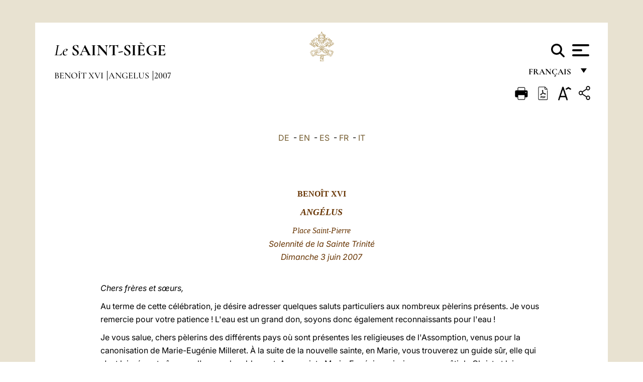

--- FILE ---
content_type: text/html
request_url: https://www.vatican.va/content/benedict-xvi/fr/angelus/2007/documents/hf_ben-xvi_ang_20070603.html
body_size: 8877
content:



<!DOCTYPE HTML>


<html  lang="fr" >
<head>
    <meta charset="UTF-8">
    





<!-- BEGIN: SEO -->
<title>Ang&eacute;lus, 3 juin 2007, Solennit&eacute; de la Sainte Trinit&eacute;</title>
<meta name="description" content="">
<meta name="keywords" content="benedict-xvi">

<link rel="canonical" href="http://www.vatican.va/content/benedict-xvi/fr/angelus/2007/documents/hf_ben-xvi_ang_20070603.html">
<meta name="robots" content="index,follow">

<!-- BEGIN: OG -->
<meta property="og:title" content="Ang&eacute;lus, 3 juin 2007, Solennit&eacute; de la Sainte Trinit&eacute;">


<meta property="og:url" content="http://www.vatican.va/content/benedict-xvi/fr/angelus/2007/documents/hf_ben-xvi_ang_20070603.html">
<meta property="og:type" content="website">
<!-- END OG-->
<!-- END: SEO -->

    


<!-- Google Tag Manager -->
<script>(function(w,d,s,l,i){w[l]=w[l]||[];w[l].push({'gtm.start':
new Date().getTime(),event:'gtm.js'});var f=d.getElementsByTagName(s)[0],
j=d.createElement(s),dl=l!='dataLayer'?'&l='+l:'';j.async=true;j.src=
'https://www.googletagmanager.com/gtm.js?id='+i+dl;f.parentNode.insertBefore(j,f);
})(window,document,'script','dataLayer','GTM-P8S9M8D');</script>
<!-- End Google Tag Manager -->



    


<!-- BEGIN: headlibs -->
<link rel="stylesheet" href="/etc/clientlibs/foundation/main.min.77f07f85da93e61bb291da28df2065ac.css" type="text/css">
<link rel="stylesheet" href="/etc/designs/generics2/library/clientlibs.min.25498fb47f0d5f43eead9ee78241c07f.css" type="text/css">
<link rel="stylesheet" href="/etc/designs/vatican/library/clientlibs.min.b767020478782976e68f777449b5ac6c.css" type="text/css">
<script type="text/javascript" src="/etc/clientlibs/granite/jquery.min.e0cc37eb1ac1cf9f859edde97cb8dc9f.js"></script>
<script type="text/javascript" src="/etc/clientlibs/granite/utils.min.cd31222ac49213ace66f3568912db918.js"></script>
<script type="text/javascript" src="/etc/clientlibs/granite/jquery/granite.min.e26b5f40a34d432bee3ded1ccbdc7041.js"></script>
<script type="text/javascript" src="/etc/clientlibs/foundation/jquery.min.d7c42e4a257b8b9fe38d1c53dd20d01a.js"></script>
<script type="text/javascript" src="/etc/clientlibs/foundation/main.min.1705fea38fedb11b0936752ffe8a5fc6.js"></script>
<script type="text/javascript" src="/etc/designs/generics2/library/clientlibs.min.3c4d948cc1ae00387817c605328e2b0b.js"></script>
<script type="text/javascript" src="/etc/designs/vatican/library/clientlibs.min.a048ef155d62651cae0435360a52b70c.js"></script>


        

<script type="text/javascript" src="/etc/designs/siv-commons-foundation/library/bootstrap/bootstrap-5-3-3/js/bootstrap.bundle.min.js"></script>
<link rel="stylesheet" href="/etc/designs/siv-commons-foundation/library/bootstrap/bootstrap-5-3-3.min.37b3cd5e54efac87c16d7de1e78ef0f2.css" type="text/css">
<link rel="stylesheet" href="/etc/designs/vaticanevents/library/clientlibs.min.a3605e7563210a15bba6379a54ec9607.css" type="text/css">
<link rel="stylesheet" href="/etc/designs/vatican/library/clientlibs/themes/homepage_popes.min.ed6a783da0a5671235aecab72fcf055b.css" type="text/css">
<link rel="stylesheet" href="/etc/designs/vatican/library/clientlibs/themes/vatican-v2.min.7de072223b2ec9d13c2937f2ff5bf57f.css" type="text/css">
<script type="text/javascript" src="/etc/designs/siv-commons-foundation/library/bootstrap/bootstrap-5-3-3.min.d41d8cd98f00b204e9800998ecf8427e.js"></script>
<script type="text/javascript" src="/etc/clientlibs/foundation/shared.min.da23d866139a285e2643366d7d21ab4b.js"></script>
<script type="text/javascript" src="/etc/designs/vaticanevents/library/clientlibs.min.5edcfde75d6fec087c3d4639700a1123.js"></script>
<script type="text/javascript" src="/etc/designs/vatican/library/clientlibs/themes/homepage_popes.min.8972c5a6e0a55c564857a6f2ea882b9b.js"></script>
<script type="text/javascript" src="/etc/designs/vatican/library/clientlibs/themes/vatican-v2.min.29b81cd1dac901f87cefc71fa75e1285.js"></script>

<meta name="viewport" content="width=device-width, initial-scale=1.0">

<!-- END: headlibs -->

    

    

    
    <link rel="icon" type="image/vnd.microsoft.icon" href="/etc/designs/vatican/favicon.ico">
    <link rel="shortcut icon" type="image/vnd.microsoft.icon" href="/etc/designs/vatican/favicon.ico">
    
    
</head>





<!-- BEGIN: body.jsp -->
<body>
    <div class="siv-maincontainer holy-father-simplepage">
        <div id="wrap" >
            







<header class="va-header container">
    <div class="container-fluid">
        <div class="d-flex flex-wrap align-items-center justify-content-center justify-content-lg-start">
            <div class="col-12 col-xs-12 upper-header">
                <div class="d-flex flex-wrap">
                    <div class="col-5">
                        <h2>
                        <a href="/content/vatican/fr.html"><i>Le</i> <span class="text-uppercase"><b>Saint-Siège</b></span></a>
                        </h2>
                    </div>
                    <div class="col-2 conteiner-logo">
                        <figure class="logo">
                            <a href="/content/vatican/fr.html">
                                <img src="/etc/designs/vatican/library/clientlibs/themes/vatican-v2/images/logo-vatican.png" alt="the holy see">
                            </a>
                        </figure>
                    </div>
                    <div class="col-5 container-utility">
                        



<section class="utility">
    <div id="language" class="wrapper-dropdown" tabindex="1">
        français
        <ul class="dropdown">
            <li><a href="/content/vatican/fr.html">Fran&ccedil;ais</a></li>
            <li><a href="/content/vatican/en.html">English</a></li>
            <li><a href="/content/vatican/it.html">Italiano</a></li>
            <li><a href="/content/vatican/pt.html">Portugu&ecirc;s</a></li>
            <li><a href="/content/vatican/es.html">Espa&ntilde;ol</a></li>
            <li><a href="/content/vatican/de.html">Deutsch</a></li>
            <li><a href="/content/vatican/ar.html">&#1575;&#1604;&#1593;&#1585;&#1576;&#1610;&#1617;&#1577;</a></li>
            <li><a href="/chinese/index.html">&#20013;&#25991;</a></li>
            <li><a href="/latin/latin_index.html">Latine</a></li>
        </ul>
    </div>

    <div class="va-search" id="va-search">
            <div method="get" id="searchform" action="/content/vatican/fr/search.html" accept-charset="UTF-8">
            <div class="va-search-input-wrap"><input class="va-search-input" placeholder="Cerca su vatican.va..." type="text" value="" name="q" id="q"/></div>
            <input class="va-search-submit" type="submit" id="go" value=""><span class="va-icon-search"><svg xmlns="http://www.w3.org/2000/svg" viewBox="0 0 512 512"><!--!Font Awesome Free 6.7.2 by @fontawesome - https://fontawesome.com License - https://fontawesome.com/license/free Copyright 2025 Fonticons, Inc.--><path d="M416 208c0 45.9-14.9 88.3-40 122.7L502.6 457.4c12.5 12.5 12.5 32.8 0 45.3s-32.8 12.5-45.3 0L330.7 376c-34.4 25.2-76.8 40-122.7 40C93.1 416 0 322.9 0 208S93.1 0 208 0S416 93.1 416 208zM208 352a144 144 0 1 0 0-288 144 144 0 1 0 0 288z"/></svg></span>
        </div>
    </div>
    <div class="va-menu">
        <div class="navigation-menu menu-popup">








<div class="va-menu-popup">
    <!-- Navbar -->
    <nav class="navbar">
        <div class="container-fluid">
            <button class="navbar-toggler custom-toggler" id="openMenu" aria-label="Apri menu">
                <span class="bar top-bar"></span>
                <span class="bar middle-bar"></span>
                <span class="bar bottom-bar"></span>
            </button>
        </div>
    </nav>

    <!-- Fullscreen Menu -->
    <div class="fullscreen-menu" id="menu">
        <button class="close-btn" id="closeMenu">&times;</button>
        <div class="row justify-content-md-center">
            <div class="menu-header  col-md-4 d-none d-md-block">
                <h2 class="holy-see-title">
                    <i>Le</i> <span class="text-uppercase"><b>Saint-Siège</b></span>
                </h2>
                <div class="logo">
                    <img src="/etc/designs/vatican/library/clientlibs/themes/vatican-v2/images/logo-vatican.png" alt="the holy see">
                </div>

            </div>
            <!-- FIRST MENU -->
            <div class="text-center col-md-5 col-12">
                <ul class="first-items col-12">
                    


                    <li><a href="/content/leo-xiv/fr.html">Magisterium</a></li>
                    


                    <li><a href="/content/leo-xiv/fr/events/year.dir.html/2025.html">Calendrier</a></li>
                    


                    <li><a href="/content/liturgy/fr.html">Célébrations liturgiques</a></li>
                    


                    <li><a href="/content/vatican/fr/prenotazione-celebrazioni-udienze.html">Billets pour les audiences et les célébrations papales</a></li>
                    


                    <li><a href="/holy_father/index_fr.htm">Souverains Pontifes</a></li>
                    


                    <li><a href="https://www.vatican.va/roman_curia/cardinals/index_fr.htm">Collège Cardinalice</a></li>
                    


                    <li><a href="/content/romancuria/fr.html">Curie Romaine et autres Organisations</a></li>
                    


                    <li><a href="https://www.vatican.va/roman_curia/synod/index_fr.htm">Synode</a></li>
                    
                </ul>


                <!-- SECONDARY VOICES -->
                <ul class="secondary-items col-md-12 col-12">
                    


                    <li><a href="https://www.vatican.va/news_services/press/index_fr.htm">Bureau de presse</a></li>
                    


                    <li><a href="https://www.vaticannews.va/fr.html">Vatican News - Radio Vaticana</a></li>
                    


                    <li><a href="https://www.osservatoreromano.va/fr.html">L'Osservatore Romano</a></li>
                    
                </ul>
            </div>
        </div>
    </div>
</div>
<script>
    const openMenu = document.getElementById('openMenu');
    const closeMenu = document.getElementById('closeMenu');
    const menu = document.getElementById('menu');

    openMenu.addEventListener('click', () => {
        menu.classList.add('show');
    });

    closeMenu.addEventListener('click', () => {
        menu.classList.remove('show');
    });
</script></div>

    </div>
</section>

<script>
    $( document ).ready(function() {
        $("#va-search #go").on("click", function () {
            var value = $("#q").val();
            window.location.href = "/content/vatican/fr/search.html?q=" + value;
        });

        $(".va-search-input#q").keypress(function (event) {
            var keycode = (event.keyCode ? event.keyCode : event.which);
            if (keycode == '13') {
                var value = $("#q").val();
                window.location.href = "/content/vatican/fr/search.html?q=" + value;
            }
        });
    });

</script>


                    </div>
                </div>
                
                    

<div class="breadcrumb-nav">
    <div class="breadcrumb">



     <!-- Begin BREADCRUMB -->
     <div class="breadcrumbs">
     <a href="/content/benedict-xvi/fr.html">Beno&icirc;t XVI
                </a><a href="/content/benedict-xvi/fr/angelus.index.html#angelus">Angelus
                </a><a href="/content/benedict-xvi/fr/angelus/2007.index.html#angelus">2007
                </a>
    </div>
    <!-- END BREADCRUMB -->
</div>

</div>

                
            </div>
        </div>
    </div>
</header>
            



<main id="main-container" role="main" class="container-fluid holyfather document">
    <section class="section-page">
        <div class="container va-main-document">

            <div class="va-tools col-12 d-flex flex-row-reverse">

        <div class="share">
            <div class="btn-utility icon-share el-hide" tabindex="2" title="Share">
    <div class="social-share-container">
        <div class="social-share" id="share-button"></div>
        <div class="loading l-grey share-bar" id="share-bar"></div>
    </div>
</div>

<div id="fb-root"></div>
<script asyncdefercrossorigin="anonymous" src="https://connect.facebook.net/it_IT/sdk.js#xfbml=1&version=v23.0"></script>
<script>
    var SocialBar = {
        options: {
            selectorButton: '#share-button',
            selectorBar: '#share-bar',
            socialButtons: ['facebook', 'twitter', 'mail'],
            animationTiming: 333,
        },
        bar: null,
        button: null,
        dataTxtMail: '',
        timeout: null,
        isOpen: false,

        main: function () {
            var self = this;
            self.bar = document.getElementById('share-bar');
            self.button = document.getElementById('share-button');

            self.button.addEventListener('click', function () {
                if (!self.isOpen) {
                    self.openBar();
                } else {
                    self.closeBar();
                }
            });
        },

        openBar: function () {
            var self = this;
            self.isOpen = true;
            document.documentElement.classList.add("share-opened");
            self.showLoading();

            self.timeout = setTimeout(function () {
                self.bar.innerHTML = self.render();
                self.bar.classList.add('active'); // Smooth opening
                console.log(self.render());

                setTimeout(function () {
                    self.hideLoading();
                }, 1000);
            }, self.options.animationTiming);
        },

        closeBar: function () {
            var self = this;
            if (document.documentElement.classList.contains('share-opened')) {
                document.documentElement.classList.remove('share-opened');
                self.isOpen = false;
                clearTimeout(self.timeout);

                self.bar.classList.remove('active'); // Smooth closing

                setTimeout(function () {
                    self.bar.innerHTML = 'Share icon';
                }, self.options.animationTiming);
            }
        },

        showLoading: function () {
            this.bar.classList.add('loading');
        },

        hideLoading: function () {
            this.bar.classList.remove('loading');
        },

        renderFacebook: function () {
            return '<a class="fb-share-button" href="http://www.facebook.com/sharer.php?u=' + encodeURIComponent(location.href) + '" target="_blank">' +
                '<svg xmlns="http://www.w3.org/2000/svg" viewBox="0 0 320 512">' +
                '<path d="M80 299.3V512H196V299.3h86.5l18-97.8H196V166.9c0-51.7 20.3-71.5 72.7-71.5c16.3 0 29.4 .4 37 1.2V7.9C291.4 4 256.4 0 236.2 0C129.3 0 80 50.5 80 159.4v42.1H14v97.8H80z"/>' +
                '</svg></a>';
        },

        renderTwitter: function () {
            return '<a href="https://x.com/intent/tweet?text=Je vous recommande de visiter ce lien:&url=' + encodeURIComponent(location.href) + '" target="_top" class="share-mail type-twitter" style="font-size:2rem">' +
                '<svg xmlns="http://www.w3.org/2000/svg" viewBox="0 0 512 512">' +
                '<path d="M389.2 48h70.6L305.6 224.2 487 464H345L233.7 318.6 106.5 464H35.8L200.7 275.5 26.8 48H172.4L272.9 180.9 389.2 48zM364.4 421.8h39.1L151.1 88h-42L364.4 421.8z"/>' +
                '</svg></a>';
        },

        renderWhatsapp: function () {
            return '<a href="https://web.whatsapp.com/send?text=Je vous recommande de visiter ce lien: ' + encodeURIComponent(location.href) + '" target="_blank" class="wa">' +
                '<svg xmlns="http://www.w3.org/2000/svg" viewBox="0 0 448 512">' +
                '<path d="M380.9 97.1C339 55.1 283.2 32 223.9 32c-122.4 0-222 99.6-222 222 0 39.1 10.2 77.3 29.6 111L0 480l117.7-30.9c32.4 17.7 68.9 27 106.1 27h.1c122.3 0 224.1-99.6 224.1-222 0-59.3-25.2-115-67.1-157zm-157 341.6c-33.2 0-65.7-8.9-94-25.7l-6.7-4-69.8 18.3L72 359.2l-4.4-7c-18.5-29.4-28.2-63.3-28.2-98.2 0-101.7 82.8-184.5 184.6-184.5 49.3 0 95.6 19.2 130.4 54.1 34.8 34.9 56.2 81.2 56.1 130.5 0 101.8-84.9 184.6-186.6 184.6zm101.2-138.2c-5.5-2.8-32.8-16.2-37.9-18-5.1-1.9-8.8-2.8-12.5 2.8-3.7 5.6-14.3 18-17.6 21.8-3.2 3.7-6.5 4.2-12 1.4-32.6-16.3-54-29.1-75.5-66-5.7-9.8 5.7-9.1 16.3-30.3 1.8-3.7 .9-6.9-.5-9.7-1.4-2.8-12.5-30.1-17.1-41.2-4.5-10.8-9.1-9.3-12.5-9.5-3.2-.2-6.9-.2-10.6-.2-3.7 0-9.7 1.4-14.8 6.9-5.1 5.6-19.4 19-19.4 46.3 0 27.3 19.9 53.7 22.6 57.4 2.8 3.7 39.1 59.7 94.8 83.8 35.2 15.2 49 16.5 66.6 13.9 10.7-1.6 32.8-13.4 37.4-26.4 4.6-13 4.6-24.1 3.2-26.4-1.3-2.5-5-3.9-10.5-6.6z"/>' +
                '</svg></a>';
        },

        render: function () {
            var self = this;
            var html = "";
            html += self.renderFacebook();
            html += self.renderTwitter();
            html += self.renderWhatsapp();
            return html;
        }
    };

    SocialBar.main();
</script>
</div>

    <div title="zoomText" class="zoom-text">
        <img alt="zoomText" title="zoomText" src="/etc/designs/vatican/library/images/icons/zoom-char.png"/>
        <ul class="textsize-list">
            <li class="small-text">A</li>
            <li class="medium-text">A</li>
            <li class="large-text">A</li>
        </ul>
    </div>

    <div class="headerpdf"><script src="/etc/designs/vatican/library/clientlibs/themes/homepage_popes/js/html2pdf.bundle.min.js"></script>
        <div title="PDF" id="pdfGenerator">
            <img alt="pdf" title="pdf" src="/etc/designs/vatican/library/images/icons/pdf-icon.png"/>
        </div>


        <!-- Overlay nascosto -->
        <div id="pdfOverlay" class="pdf-overlay" data-html2pdf-ignore data-html2canvas-ignore>
            <div class="overlay-content">Génération du PDF en cours.....</div>
        </div>

        <script>
            document.getElementById("pdfGenerator").addEventListener("click", () => {
                const overlay = document.getElementById("pdfOverlay");
                overlay.style.display = "block";                 // mostra overlay
                document.body.classList.add('pdfGenerating');    // aggiungi classe PDF

                setTimeout(() => {
                    html2pdf().set({
                        margin: [20, 15, 20, 15],
                        filename: `hf_ben-xvi_ang_20070603_fr.pdf`,
                        image: { type: 'jpeg', quality: 0.95 },
                        html2canvas: {
                            scale: 2,
                            useCORS: true,
                            letterRendering: true, //
                            backgroundColor: '#fff',
                            onclone: (clonedDoc) => {
                                const clonedOverlay = clonedDoc.getElementById('pdfOverlay');
                                if (clonedOverlay) clonedOverlay.style.display = 'none';
                            },
                            ignoreElements: (el) => el.id === 'pdfOverlay'
                        },
                        jsPDF: {
                            unit: 'mm',
                            format: 'a4',
                            orientation: 'portrait',
                            compress: true,
                            putOnlyUsedFonts: true
                        },
                        pagebreak: {
                            mode: ['css','legacy'],
                            before: '.pagina-nuova',
                            avoid: 'p, img, table'
                        }
                    })
                        .from(document.body)
                        .save()  // download diretto con nome corretto
                        .finally(() => {
                            overlay.style.display = "none";
                            document.body.classList.remove('pdfGenerating');
                        });
                }, 50);
            });



        </script>

        <style>
            /*spostare in design */

            body.pdfGenerating .pdf_hidden, body.pdfGenerating .container-utility, body.pdfGenerating .va-tools{
                display: none;
            }

            body.pdfGenerating {
                width: 210mm; /* larghezza A4 */
                max-width: 100%;
                padding: 0;
                margin: 0;
                box-sizing: border-box;
            }

            body.pdfGenerating .siv-maincontainer.infopage .logo.img, body.pdfGenerating .siv-maincontainer.popelistpage .logo img, body.pdfGenerating .siv-maincontainer.simplepage .logo img, body.pdfGenerating .holy-father-simplepage .logo img, body.pdfGenerating .holy-father-simplepage-leo-xiv .logo img{
                width: 40px;
                padding: 0!important;
                margin: 0 auto;
                top: 0px;
            }
            body.pdfGenerating header .logo img{
                background: var(--beige-secondary-color);
            }

            body.pdfGenerating * {
                box-sizing: border-box!important;
                overflow-wrap: break-word!important;
                word-wrap: break-word!important;
                word-break: break-word!important;
                white-space: normal!important;
            }

            body.pdfGenerating header .container-fluid {
                position: relative;
                top: 0px;
                border-bottom: solid 1px;
                background: var(--beige-secondary-color);
            }



            body.pdfGenerating p {
                overflow-wrap: break-word;
                word-wrap: break-word;
                word-break: break-word;
                white-space: normal;
                margin-bottom: 1em;
                page-break-inside: avoid;
            }

            body.pdfGenerating .breadcrumbs{
                display: none!important;
            }

            body.pdfGenerating .siv-maincontainer.simplepage {
                background: none!important;
            }

            body.pdfGenerating .siv-maincontainer.infopage, body.pdfGenerating .siv-maincontainer.popelistpage, body.pdfGenerating .siv-maincontainer.holy-father-simplepage-leo-xiv, body.pdfGenerating .siv-maincontainer.holy-father-simplepage, body.pdfGenerating .siv-maincontainer.simplepage
            {
                padding: 0!important;
                margin: 0!important;
            }

            body.pdfGenerating #main-container{
                background: none!important;
                padding: 0!important;
                margin: 0!important;
            }

            body.pdfGenerating .container, body.pdfGenerating .container-lg, body.pdfGenerating .container-md, body.pdfGenerating .container-sm, body.pdfGenerating .container-xl, body.pdfGenerating .container-xxl{
                padding: 0!important;
                margin: 0!important;
                max-width: 100%;
            }



            body.pdfGenerating .siv-maincontainer.infopage .documento, body.pdfGenerating .siv-maincontainer.popelistpage .documento, body.pdfGenerating .siv-maincontainer.simplepage .documento, body.pdfGenerating .holyfather.document .documento{
                padding: 0!important;
                margin: 0!important;
                width: 180mm!important; /* larghezza A4 */
            }

            body.pdfGenerating .documento .abstract p{
                padding: 0!important;
                margin: 0!important;
            }

            body.pdfGenerating .siv-maincontainer.popelistpage header.va-header.container, body.pdfGenerating .siv-maincontainer.simplepage header.va-header.container, body.pdfGenerating .holy-father-simplepage header.va-header.container {
                padding: 0!important;
                margin: 0!important;
            }

            body.pdfGenerating .siv-maincontainer.infopage, .siv-maincontainer.popelistpage, body.pdfGenerating .siv-maincontainer.holy-father-simplepage-leo-xiv, body.pdfGenerating .siv-maincontainer.holy-father-simplepage, body.pdfGenerating .siv-maincontainer.simplepage{
                padding: 0!important;
                margin: 0!important;
            }

            /* CSS overlay */
            #pdfOverlay {
                display: none;
                position: fixed;
                inset: 0;
                background: rgba(0,0,0,0.6);
                z-index: 9999;
            }
            #pdfOverlay .overlay-content{
                position: absolute;
                top:50%; left:50%;
                transform: translate(-50%,-50%);
                background:#222; color:#fff; padding:20px; border-radius:8px;
            }

            body.pdfGenerating [class^="arabic"],
            body.pdfGenerating [class*=" arabic"] {
                direction: rtl !important;
                unicode-bidi: bidi-override !important;
                font-family: 'Noto Naskh Arabic', 'Scheherazade New', serif !important;
                text-align: right !important;
                letter-spacing: 0 !important;
                word-spacing: 0 !important;
                line-height: 1.9 !important;
                transform: scale(1.001);
                -moz-osx-font-smoothing: grayscale;
            }

        </style>

    </div>
<div class="print">
        <a href="#" onclick="self.print(); return false;">
            <img border="0" src="/etc/designs/vatican/library/images/icons/print.png" alt="Print" title="Print" width="26" height="26">
        </a>
    </div>
</div>

<style>
    li.small-text {
        font-size: 20px;
        cursor: pointer;
    }
    li.medium-text {
        font-size: 24px;
        cursor: pointer;
    }
    li.large-text {
        font-size: 28px;
        cursor: pointer;
    }
    .zoom-text{
        position: relative;
    }

    .textsize-list {
        position: absolute;
        top: 35px;
        left: -5px;
        z-index: 9999;
        list-style-type: none;
        text-align: center;
        background: var(--beige-secondary-color);
        opacity: 0;
        pointer-events: none;
        transform: translateY(-10px);
        transition: opacity 0.3s ease, transform 0.3s ease;
        padding: 10px 5px;
        box-shadow: 0 0 10px rgba(0,0,0,0.2);
        display: flex;
        flex-direction: column;
    }

    .textsize-list.active {
        opacity: 1;
        transform: translateY(0);
        pointer-events: auto;
    }

</style>

<script>
    document.addEventListener('DOMContentLoaded', function () {
        const zoomText = document.querySelector('.zoom-text img');
        const textsizeList = document.querySelector('.textsize-list');
        const zoomTextContainer = document.querySelector('.zoom-text');
        const documentoContainer = document.querySelector('.documento');
        let isTextMenuOpen = false;

        // Toggle dropdown on click
        zoomText.addEventListener('click', function (event) {
            event.stopPropagation(); // Prevent outside click handler from triggering
            if (isTextMenuOpen) {
                closeTextSizeMenu();
            } else {
                openTextSizeMenu();
            }
        });

        // Prevent dropdown from closing when clicking inside it
        textsizeList.addEventListener('click', function (event) {
            event.stopPropagation();
        });

        // Close dropdown when clicking outside
        document.addEventListener('click', function (event) {
            if (isTextMenuOpen && !zoomTextContainer.contains(event.target)) {
                closeTextSizeMenu();
            }
        });

        function openTextSizeMenu() {
            isTextMenuOpen = true;
            textsizeList.classList.add('active');
        }

        function closeTextSizeMenu() {
            isTextMenuOpen = false;
            textsizeList.classList.remove('active');
        }

        // Font size logic
        const contentElements = documentoContainer.querySelectorAll('*');
        const subtitles = documentoContainer.getElementsByClassName('title-1-color');

        function changeFontSize(size) {
            contentElements.forEach(function (element) {
                element.style.fontSize = size;
            });
        }

        function changeSubtitleFontSize(size) {
            for (let i = 0; i < subtitles.length; i++) {
                subtitles[i].style.fontSize = size;
            }
        }

        document.querySelector('.small-text').addEventListener('click', function () {
            changeFontSize('16px');
            changeSubtitleFontSize('20px');
        });

        document.querySelector('.medium-text').addEventListener('click', function () {
            changeFontSize('19px');
            changeSubtitleFontSize('22px');
        });

        document.querySelector('.large-text').addEventListener('click', function () {
            changeFontSize('20.5px');
            changeSubtitleFontSize('23.5px');
        });
    });


</script><div class="documento">
                    <!-- CONTENUTO DOCUMENTO -->
                    <!-- TESTO -->
                    <div class="testo">
                        <!-- TRADUZIONE -->
                        <div class="translation-field">
    <span class="translation">
        <a href="/content/benedict-xvi/de/angelus/2007/documents/hf_ben-xvi_ang_20070603.html">DE</a>
                &nbsp;-&nbsp;<a href="/content/benedict-xvi/en/angelus/2007/documents/hf_ben-xvi_ang_20070603.html">EN</a>
                &nbsp;-&nbsp;<a href="/content/benedict-xvi/es/angelus/2007/documents/hf_ben-xvi_ang_20070603.html">ES</a>
                &nbsp;-&nbsp;<a href="/content/benedict-xvi/fr/angelus/2007/documents/hf_ben-xvi_ang_20070603.html">FR</a>
                &nbsp;-&nbsp;<a href="/content/benedict-xvi/it/angelus/2007/documents/hf_ben-xvi_ang_20070603.html">IT</a>
                </span>
    </div>

<div class="abstract text parbase vaticanrichtext"><div class="clearfix"></div></div>
<div class="text parbase vaticanrichtext"><div class="clearfix"></div></div>
<div class="text parbase container vaticanrichtext"><p align="center"><span lang="fr"><b><font face="Times New Roman" color="#663300">BENO&Icirc;T XVI</font></b></span></p> 
<p align="center"> <span lang="fr"> <b><i><font color="#663300" size="4" face="Times New Roman">ANG&Eacute;LUS</font></i></b></span></p> 
<p align="center"> <span lang="fr"> <i> <font color="#663300" face="Times New Roman">Place Saint-Pierre<br /></font><font color="#663300">Solennit&eacute; </font></i> <font color="#663300"> <span><i>de la Sainte Trinit&eacute;</i></span></font><i><font color="#663300"><br />Dimanche 3 juin 2007</font></i></span></p>
<span lang="fr">&nbsp;</span>
<span><p> <span lang="fr"><i>Chers fr&egrave;res et sœurs, </i></span></p> <p><span lang="fr">Au terme de cette c&eacute;l&eacute;bration, je d&eacute;sire adresser quelques saluts particuliers aux nombreux p&egrave;lerins pr&eacute;sents. Je vous remercie pour votre patience ! L'eau est un grand don, soyons donc &eacute;galement reconnaissants pour l'eau ! </span> </p> <p><span lang="fr">Je vous salue, chers p&egrave;lerins des diff&eacute;rents pays o&ugrave; sont pr&eacute;sentes les religieuses de l'Assomption, venus pour la canonisation de Marie-Eug&eacute;nie Milleret. &Agrave; la suite de la nouvelle sainte, en Marie, vous trouverez un guide s&ucirc;r, elle qui s'est laiss&eacute;e entra&icirc;ner par l'amour, humblement. Avec sainte Marie-Eug&eacute;nie, puissiez-vous rev&ecirc;tir le Christ et laisser sans cesse se ranimer en vous le courage et l'esp&eacute;rance. </span> </p> <p>&nbsp;</p> <p>&nbsp;</p> <p></p> <p> </p></span> 
<p align="center"> <font color="#663300">&copy; Copyright 2007 - Libreria Editrice Vaticana</font></p> 
<p align="center"> <font color="#663300">&nbsp;&nbsp;&nbsp; </font></p><div class="clearfix"></div></div>
<div class="content parsys">
</div>
</div>

                    <!-- /TESTO -->
                    <p class="copyright"> Copyright &copy; Dicastère pour la Communication</p>

<div class="logo doc-copyright">
    <a href="/content/vatican/fr.html">
        <img src="/etc/designs/vatican/library/clientlibs/themes/vatican-v2/images/logo-vatican.png" alt="the holy see">
        <h2 class="holy-see-title mobile  d-block d-md-none">
            <i>Le</i> <span class="text-uppercase"><b>Saint-Siège</b></span></h2>
    </a>
    <h2 class="holy-see-title d-none d-md-block">
        <a href="/content/vatican/fr.html"> <i>Le</i> <span class="text-uppercase"><b>Saint-Siège</b></span></a>
    </h2>
</div></div>
            <!-- /CONTENUTO DOCUMENTO -->
        </div>
    </section>
</main>
            <footer class="footer simplepage bkg-secondary-color">
    <div class="col-12 box-policy">
    <nav>
        <ul>
            <li><div class="text parbase link policy-1 vatican-footer-link">





<!-- BEGIN link -->



<a href="https://www.vatican.va/faq/index_fr.htm">
        FAQ
</a>

<!-- END link --></div>
</li>
            <li><div class="text parbase link policy-2 vatican-footer-link">





<!-- BEGIN link -->



<a href="/content/vatican/en/legal-notes.html">
        Notes légales
</a>

<!-- END link --></div>
</li>
            <li><div class="text parbase policy-3 link vatican-footer-link">





<!-- BEGIN link -->



<a href="/content/vatican/en/cookie-policy.html">
        Cookie Policy
</a>

<!-- END link --></div>
</li>
            <li><div class="text parbase policy-4 link vatican-footer-link">





<!-- BEGIN link -->



<a href="/content/vatican/en/privacy-policy.html">
        Privacy Policy
</a>

<!-- END link --></div>
</li>
        </ul>
    </nav>
</div>
</footer>
            <!-- cq include script="cookie.jsp" /> -->
        </div>
     </div>
 </body>
 <!-- END: body.jsp -->
</html>
